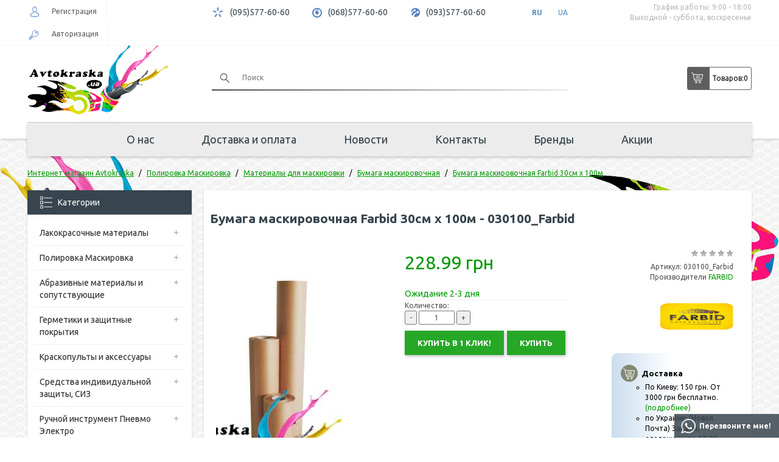

--- FILE ---
content_type: text/html; charset=utf-8
request_url: https://avtokraska.ua/bumaga-maskirovochnaya-farbid-30sm-h-100m
body_size: 17111
content:
<!DOCTYPE html>
<html dir="ltr" lang="ru">
<head>
<title>Купить Бумага маскировочная Farbid 30см х 100м в интернет магазине автомобильных красок Avtokraska.ua, Бумага маскировочная купить с доставкой по Украине и Киеву.</title>
<meta charset="UTF-8" />
<meta name="viewport" content="width=device-width, initial-scale=1">

<base href="https://avtokraska.ua/" />
<meta name="description" content="Купить ⭐ Бумага маскировочная Farbid 30см х 100м ⭐  в интернет магазине автомобильных красок ⚡  Avtokraska, а также купить ☝ акриловый лак в интернет магазине авто красок Avtokraska.ua✅" />
<meta name="keywords" content="бумага маскировочная farbid 30см х 100м,  бумага маскировочная, купить, ціна, відгуки." />

        
      
<link href="https://avtokraska.ua/bumaga-maskirovochnaya-farbid-30sm-h-100m" rel="canonical" />
<link href="https://avtokraska.ua/image/catalog/data/banners/favicon.png" rel="icon" />

<link rel="preload" href="catalog/view/theme/default/stylesheet/stylesheet.css" as="style">

<link href="catalog/view/theme/default/stylesheet/stylesheet.css" rel="stylesheet">

<script src="/catalog/view/javascript/jquery/jquery-2.1.1.min.js"></script>

 

<!-- Global site tag (gtag.js) - Google Analytics -->
<script async src="https://www.googletagmanager.com/gtag/js?id=UA-92643165-1"></script>
<script>
  window.dataLayer = window.dataLayer || [];
  function gtag(){dataLayer.push(arguments);}
  gtag('js', new Date());

  gtag('config', 'UA-92643165-1');  
</script>	
<div itemscope="" itemtype="https://schema.org/Brand" style="display:none;">
	<meta itemprop="name" content="Avtokraska.ua">
	<meta itemprop="alternateName" content="Avtokraska.ua">
	<meta itemprop="url" content="https://avtokraska.ua">
	<meta itemprop="logo" content="https://avtokraska.ua/image/catalog/banners/logo_szat.png">
</div>

<!-- SEO DG START -->
<script type="application/ld+json">
{
	"@context": "http://schema.org",
	"@type": "Organization",
	"url": "https://avtokraska.ua",
	"logo": "https://avtokraska.ua/image/catalog/data/banners/logo.png"
}
</script>
<script type="application/ld+json">
{
	"@context": "http://schema.org",
	"@type": "Organization",
	"url": "https://avtokraska.ua",
	"contactPoint": [{
		"@type": "ContactPoint",
		"telephone": "+38 095 577 60 60",
		"contactType": "customer service"
	},{
		"@type": "ContactPoint",
		"telephone": "+38 068 577 60 60",
		"contactType": "customer service"
	},{
		"@type": "ContactPoint",
		"telephone": "+38 093 577 60 60",
		"contactType": "customer service"
	}]
}
</script>
<script type="application/ld+json">
{
	"@context": "http://schema.org",
	"@type": "Organization",
	"address": {
		"@type": "PostalAddress",
		"addressLocality": "г. Киев",
		"streetAddress": "просп. Освободителей, 5"
	},
	"email": "info@avtokraska.ua",
	"name": "Автокраска"
}
</script>
<script type="application/ld+json">
{
	"@context": "http://schema.org",
	"@type": "Store",
	"name": "Интернет-магазин «Автокраска»",
	"image": "https://avtokraska.ua/image/catalog/data/banners/logo.png",
	"openingHoursSpecification": [
	{
		"@type": "OpeningHoursSpecification",
		"dayOfWeek": [
			"Понедельник",
			"Вторник",
			"Среда",
			"Четверг",
			"Пятница"
		],
		"opens": "09:00",
		"closes": "18:00"
	}],
	"telephone": "+38 095 577 60 60",
	"address": {
		"@type": "PostalAddress",
		"streetAddress": "просп. Освободителей, 5",
		"addressLocality": "Киев",
		"addressCountry": "Украина"
	}
}
</script>

<!-- SEO DG END -->

<link rel="alternate" hreflang="ru" href="https://avtokraska.ua/bumaga-maskirovochnaya-farbid-30sm-h-100m" />

<link rel="alternate" hreflang="uk" href="https://avtokraska.ua/ua/bumaga-maskirovochnaya-farbid-30sm-h-100m" />
</head>
<body>
	
	<header>
	  <div class="header-top">
	  	<div class="container">
	  		<div class="row">
		  		<div class="col-md-3 col-sm-2 header-user">	        	
		          			              <div class="header-user-block header-register"><a href="https://avtokraska.ua/register/"><span></span>Регистрация</a></div>
		              <div class="header-user-block header-login"><a href="https://avtokraska.ua/login/"><span></span>Авторизация</a></div>
		            	            
		        </div>
		        <div class="col-md-9 col-sm-10 header-info-f">
		        	<div class="header-info-body">
			            <div class="header-info-block header-kyivstar">
			              <span></span>		
			              <a href="tel:+380955776060">(095)577-60-60</a>		             
			            </div>
			            <div class="header-info-block header-mts">
			              <span></span>	
			              <a href="tel:+380685776060">(068)577-60-60</a>		              
			            </div>
			            <div class="header-info-block header-life">
			              <span></span>
			              <a href="tel:+380935776060">(093)577-60-60</a>		              
			            </div>		          
			            <div class="header-info-block header-languages">
			            
	<div id="form-language">
	
	
	<ul>
			 			<li>
			<button class="btn btn-link btn-block language-select active" onclick="window.location = 'https://avtokraska.ua/bumaga-maskirovochnaya-farbid-30sm-h-100m'" data-code="ru-ru">
			RU
			</button>
			</li>
			 			<li>
			<button class="btn btn-link btn-block language-select " onclick="window.location = 'https://avtokraska.ua/ua/bumaga-maskirovochnaya-farbid-30sm-h-100m'" data-code="uk-ua">
			UA
			</button>
			</li>
			 	</ul>

	</div>


			            <!--
			            
	<div id="form-language">
	
	
	<ul>
			 			<li>
			<button class="btn btn-link btn-block language-select active" onclick="window.location = 'https://avtokraska.ua/bumaga-maskirovochnaya-farbid-30sm-h-100m'" data-code="ru-ru">
			RU
			</button>
			</li>
			 			<li>
			<button class="btn btn-link btn-block language-select " onclick="window.location = 'https://avtokraska.ua/ua/bumaga-maskirovochnaya-farbid-30sm-h-100m'" data-code="uk-ua">
			UA
			</button>
			</li>
			 	</ul>

	</div>


			            -->			            
			            </div>
			            <div class="header-info header-work pull-right">
			              <p>График работы: 9:00 - 18:00</p>
			              <p>Выходной - суббота, воскресенье</p>
			            </div>
		            </div>	            
		        </div>
	  		</div>
	  	</div>
	  </div>		
	  <div class="container">
	    <div class="header-center">
	      <div class="row">
	      	<div class="col-md-3 col-sm-12 col-xs-12 header-logo">
	      		<div id="logo">
	  	          	  	            <a href="https://avtokraska.ua/"><img width="237" height="133" src="https://avtokraska.ua/image/catalog/banners/logo_szat.png" alt="Avtokraska.ua" class="img-responsive" /></a>
	  	          	  	        </div>
	  	        <div class="mob-right">
		  	        <div class="btn header-menu-btn" id="menu_btn">
		            	<span></span>
		            	<span></span>
		            	<span></span>
		            </div>
		            <a class="btn header-cart-btn" id="cart_btn" href="https://avtokraska.ua/checkout/"></a>
		            <div class="btn header-search-btn" id="srch_btn"></div>
		            <div class="btn header-info-btn" id="inf_btn"></div>	
					
			 				              <div class="header-user-block header-register"><a href="https://avtokraska.ua/register/"><span></span>Регистрация</a></div>
		              <div class="header-user-block header-login"><a href="https://avtokraska.ua/login/"><span></span>Авторизация</a></div>
		            	
					
	            </div>
	      	</div>
	      	<div class="col-sm-6 header-search">
	      	 	<div class="header-search-block"><div id="search">
  <input type="text" name="search" value="" placeholder="Поиск" />
  <button type="button" class="btn-search"></button>   
  <div class="search-line"></div> 
</div>
</div>	      		 	
	      	 	<div class="header-search-action text-center">
	      	 		<a href="https://avtokraska.ua/specials/">Акции</a>
	      	 		<a href="/brands">Бренды</a>
	      	 	</div>
	      	</div>
	      	<div class="col-sm-3 header-center__cart header-cart">
	      		<div id="cart" class="">
  <button type="button" data-toggle="dropdown" data-loading-text="Загрузка..." class="dropdown-toggle button"><div class="cart_icon_l"></div><div class="cart_text_l">Товаров: </div><span id="cart-total">0</span></button>
  <ul class="dropdown-menu pull-right">
        <li>
      <p class="text-center">Ваша корзина пуста!</p>
    </li>
      </ul>
</div>


	      	</div>
	      </div>
	    </div>
	    <div class="header-bottom">
	    	 <nav class="topmenu">
	          <ul>
	            <li>
	                	                  <a href="https://avtokraska.ua/internet-magazin-avtokraska">О нас</a>
	                	            </li>
	            <li>
	                	                  <a href="https://avtokraska.ua/dostavka-i-oplata">Доставка и оплата</a>
	                	            </li>
	            <li>
	                	                  <a href="https://avtokraska.ua/news/">Новости</a>
	                	            </li>
	            <li>
	                	                  <a href="https://avtokraska.ua/contact-us/">Контакты</a>
	                	            </li>
				<li>
	                  <a href="/brands">Бренды</a>
	            </li>
	            <li>
	                	                  <a href="https://avtokraska.ua/specials/">Акции</a>
	                	            </li>
	          </ul>
	       </nav>
	    </div>
	  </div> 
	  <div class="clearfix"></div> 
	</header>
	<div class="car_l"></div>
	<div class="car_r"></div>	


	<!-- 
	footers_block-->

<div id="product-product" class="container">

  <script type="application/ld+json">
  {
    "@context": "http://schema.org/",
    "@type": "Product",
    "name": "Бумага маскировочная Farbid 30см х 100м - 030100_Farbid",
    "image": [
      "https://avtokraska.ua/image/cache/catalog/data/product/Farbid/bumaga_farbid-220x395-watermark_image_pr.jpeg"
    ],
    "description": "<!--replace_description_product-->",
    "mpn": "030100_Farbid",
    "brand": {
      "@type": "Thing",
      "name": "FARBID"
    },
    "offers": {
      "@type": "Offer",
      "url": "<!--this_current_url-->",
      "priceCurrency": "UAH",
      "price": "228.99",
      "availability": "http://schema.org/InStock",
      "seller": {
        "@type": "Organization",
        "name": "Автокраска"
      }
    }
  }
  </script>

  <div class="breadcrumbs">  <!--seoshield_formulas--kartochka-tovara-->
    <ul class="breadcrumb" itemscope="" itemtype="http://schema.org/BreadcrumbList">
                                                          <li itemprop="itemListElement" itemscope="" itemtype="http://schema.org/ListItem">
            <a itemprop="item" href="https://avtokraska.ua/"><span itemprop="name">Интернет магазин Avtokraska</span></a>
            <meta itemprop="position" content="1"/>        
          </li>
         
                                        <li itemprop="itemListElement" itemscope="" itemtype="http://schema.org/ListItem">
            <a itemprop="item" href="https://avtokraska.ua/polirovka-maskirovka/"><span itemprop="name">Полировка Маскировка</span></a>
            <meta itemprop="position" content="2"/>        
          </li>
         
                                        <li itemprop="itemListElement" itemscope="" itemtype="http://schema.org/ListItem">
            <a itemprop="item" href="https://avtokraska.ua/polirovka-maskirovka/materialy-dlya-maskirovki/"><span itemprop="name">Материалы для маскировки</span></a>
            <meta itemprop="position" content="3"/>        
          </li>
         
                                        <li itemprop="itemListElement" itemscope="" itemtype="http://schema.org/ListItem">
            <a itemprop="item" href="https://avtokraska.ua/polirovka-maskirovka/materialy-dlya-maskirovki/bumaga-maskirovochnaya1/"><span itemprop="name">Бумага маскировочная</span></a>
            <meta itemprop="position" content="4"/>        
          </li>
         
                       
                  <li itemprop="itemListElement" itemscope="" itemtype="http://schema.org/ListItem">        
            <a style="pointer-events: none;" itemprop="item" href="https://avtokraska.ua/bumaga-maskirovochnaya-farbid-30sm-h-100m"><span itemprop="name">Бумага маскировочная Farbid 30см х 100м</span></a>
            <meta itemprop="position" content="5"/>
          </li>  
         
                  <!--ss_breadcrums_list:Интернет магазин Avtokraska >> Полировка Маскировка >> Материалы для маскировки >> Бумага маскировочная >> Бумага маскировочная Farbid 30см х 100м-->
    </ul>   
  </div>
  <div class="row">
      <aside id="column-left" class="col-sm-3 hidden-xs">
    <div class="category-block">
  <div class="left-block-header cat-all-list">
    <div class="cathead"><span></span>Категории</div>
    <div class="catparent"><div><span class="line-hor"></span><span class="line-vert"></span></div></div>
  </div>
  <ul class="catlevel1">
      
      <li>
                  <a href="https://avtokraska.ua/lakokrasochnye-materialy/">Лакокрасочные материалы</a> 
                
                  <div class="catparent catparent9" data-cat="9"><div><span class="line-hor"></span><span class="line-vert"></span></div></div>
          <ul class="catlevel2 categoryid9">
              
              <li>
                                  <a href="https://avtokraska.ua/lakokrasochnye-materialy/avtoemal/">Автоэмаль</a> 
                 
                                  <div class="catparent catparent9" data-cat="9"><div><span class="line-hor"></span><span class="line-vert"></span></div></div>
                  <ul class="catlevel3 categoryid9">
                      
                      <li>
                                                  <a href="https://avtokraska.ua/lakokrasochnye-materialy/avtoemal/bazovaya-avtoemal-metallik/">Базовая автоэмаль (Металлик)</a> 
                                              </li>
                      
                      <li>
                                                  <a href="https://avtokraska.ua/lakokrasochnye-materialy/avtoemal/akrilovaya-avtoemal/">Акриловая автоэмаль</a> 
                                              </li>
                      
                      <li>
                                                  <a href="https://avtokraska.ua/lakokrasochnye-materialy/avtoemal/alkidnaya-avtoemal/">Алкидная автоэмаль</a> 
                                              </li>
                      
                      <li>
                                                  <a href="https://avtokraska.ua/lakokrasochnye-materialy/avtoemal/binder/">Биндер</a> 
                                              </li>
                      
                      <li>
                                                  <a href="https://avtokraska.ua/lakokrasochnye-materialy/avtoemal/kraska-dlya-bampera/">Краска для бампера</a> 
                                              </li>
                      
                      <li>
                                                  <a href="https://avtokraska.ua/lakokrasochnye-materialy/avtoemal/kraska-dlya-diskov/">Краска для дисков</a> 
                                              </li>
                      
                      <li>
                                                  <a href="https://avtokraska.ua/lakokrasochnye-materialy/avtoemal/podbor-kraski/">Подбор краски</a> 
                                              </li>
                                      </ul>
                              </li>
              
              <li>
                                  <a href="https://avtokraska.ua/lakokrasochnye-materialy/aerozoli/">Аэрозоли</a> 
                 
                                  <div class="catparent catparent9" data-cat="9"><div><span class="line-hor"></span><span class="line-vert"></span></div></div>
                  <ul class="catlevel3 categoryid9">
                      
                      <li>
                                                  <a href="https://avtokraska.ua/lakokrasochnye-materialy/aerozoli/kraska-v-aerozole/">Краска в аэрозоле</a> 
                                              </li>
                      
                      <li>
                                                  <a href="https://avtokraska.ua/lakokrasochnye-materialy/aerozoli/antigravijnyj-v-aerozole/">Антигравийный в аэрозоле</a> 
                                              </li>
                      
                      <li>
                                                  <a href="https://avtokraska.ua/lakokrasochnye-materialy/aerozoli/aerozolnyj-lak/">Аэрозольный лак</a> 
                                              </li>
                      
                      <li>
                                                  <a href="https://avtokraska.ua/lakokrasochnye-materialy/aerozoli/grunt-v-aerozole/">Грунт в аэрозоле</a> 
                                              </li>
                      
                      <li>
                                                  <a href="https://avtokraska.ua/lakokrasochnye-materialy/aerozoli/dopolnitelnye-sredstva-v-aerozole/">Дополнительные средства в аэрозоле</a> 
                                              </li>
                                      </ul>
                              </li>
              
              <li>
                                  <a href="https://avtokraska.ua/lakokrasochnye-materialy/vspomogatelnye-materialy/">Вспомогательные материалы</a> 
                 
                                  <div class="catparent catparent9" data-cat="9"><div><span class="line-hor"></span><span class="line-vert"></span></div></div>
                  <ul class="catlevel3 categoryid9">
                      
                      <li>
                                                  <a href="https://avtokraska.ua/lakokrasochnye-materialy/vspomogatelnye-materialy/aktivatory/">Активаторы</a> 
                                              </li>
                      
                      <li>
                                                  <a href="https://avtokraska.ua/lakokrasochnye-materialy/vspomogatelnye-materialy/obezzhirivatel-antisilikon/">Обезжириватель, Антисиликон</a> 
                                              </li>
                      
                      <li>
                                                  <a href="https://avtokraska.ua/lakokrasochnye-materialy/vspomogatelnye-materialy/proyavochnye-pokrytiya/">Проявочные покрытия</a> 
                                              </li>
                                      </ul>
                              </li>
              
              <li>
                                  <a href="https://avtokraska.ua/lakokrasochnye-materialy/grunty/">Грунты</a> 
                 
                                  <div class="catparent catparent9" data-cat="9"><div><span class="line-hor"></span><span class="line-vert"></span></div></div>
                  <ul class="catlevel3 categoryid9">
                      
                      <li>
                                                  <a href="https://avtokraska.ua/lakokrasochnye-materialy/grunty/akrilovyj-grunt-2k/">Акриловый грунт 2К</a> 
                                              </li>
                      
                      <li>
                                                  <a href="https://avtokraska.ua/lakokrasochnye-materialy/grunty/antikorrozionnyj-grunt-1k/">Антикоррозионный грунт 1К</a> 
                                              </li>
                      
                      <li>
                                                  <a href="https://avtokraska.ua/lakokrasochnye-materialy/grunty/bystryj-grunt/">Быстрый грунт</a> 
                                              </li>
                      
                      <li>
                                                  <a href="https://avtokraska.ua/lakokrasochnye-materialy/grunty/grunt-mokro-po-mokromu/">Грунт мокро по мокрому</a> 
                                              </li>
                      
                      <li>
                                                  <a href="https://avtokraska.ua/lakokrasochnye-materialy/grunty/grunt-po-plastiku/">Грунт по пластику</a> 
                                              </li>
                      
                      <li>
                                                  <a href="https://avtokraska.ua/lakokrasochnye-materialy/grunty/kislotnyj-grunt/">Кислотный грунт</a> 
                                              </li>
                      
                      <li>
                                                  <a href="https://avtokraska.ua/lakokrasochnye-materialy/grunty/poliefirnyy-grunt/">Полиэфирный грунт</a> 
                                              </li>
                      
                      <li>
                                                  <a href="https://avtokraska.ua/lakokrasochnye-materialy/grunty/epoksidnyj-grunt/">Эпоксидный грунт</a> 
                                              </li>
                                      </ul>
                              </li>
              
              <li>
                                  <a href="https://avtokraska.ua/lakokrasochnye-materialy/laki/">Лаки</a> 
                 
                                  <div class="catparent catparent9" data-cat="9"><div><span class="line-hor"></span><span class="line-vert"></span></div></div>
                  <ul class="catlevel3 categoryid9">
                      
                      <li>
                                                  <a href="https://avtokraska.ua/lakokrasochnye-materialy/laki/akrilovyy-lak/">Акриловый лак</a> 
                                              </li>
                      
                      <li>
                                                  <a href="https://avtokraska.ua/lakokrasochnye-materialy/laki/matovyj-lak/">Матовый лак</a> 
                                              </li>
                      
                      <li>
                                                  <a href="https://avtokraska.ua/lakokrasochnye-materialy/laki/bystryj-lak/">Быстрый лак</a> 
                                              </li>
                                      </ul>
                              </li>
              
              <li>
                                  <a href="https://avtokraska.ua/lakokrasochnye-materialy/rastvoriteli-i-dobavki/">Растворители и добавки</a> 
                 
                                  <div class="catparent catparent9" data-cat="9"><div><span class="line-hor"></span><span class="line-vert"></span></div></div>
                  <ul class="catlevel3 categoryid9">
                      
                      <li>
                                                  <a href="https://avtokraska.ua/lakokrasochnye-materialy/rastvoriteli-i-dobavki/akrilovyj-rastvoritel/">Акриловый растворитель</a> 
                                              </li>
                      
                      <li>
                                                  <a href="https://avtokraska.ua/lakokrasochnye-materialy/rastvoriteli-i-dobavki/alkidnyj-rastvoritel/">Алкидный растворитель</a> 
                                              </li>
                      
                      <li>
                                                  <a href="https://avtokraska.ua/lakokrasochnye-materialy/rastvoriteli-i-dobavki/dobavki-v-krasku/">Добавки в краску</a> 
                                              </li>
                      
                      <li>
                                                  <a href="https://avtokraska.ua/lakokrasochnye-materialy/rastvoriteli-i-dobavki/zhidkost-dlya-pokrasochnoj-kamer-antidast/">Жидкость для покрасочной камер, Антидаст</a> 
                                              </li>
                      
                      <li>
                                                  <a href="https://avtokraska.ua/lakokrasochnye-materialy/rastvoriteli-i-dobavki/rastvoritel-646647650/">Растворитель 646</a> 
                                              </li>
                      
                      <li>
                                                  <a href="https://avtokraska.ua/lakokrasochnye-materialy/rastvoriteli-i-dobavki/rastvoritel-647/">Растворитель 647</a> 
                                              </li>
                      
                      <li>
                                                  <a href="https://avtokraska.ua/lakokrasochnye-materialy/rastvoriteli-i-dobavki/rastvoritel-650/">Растворитель 650</a> 
                                              </li>
                      
                      <li>
                                                  <a href="https://avtokraska.ua/lakokrasochnye-materialy/rastvoriteli-i-dobavki/rastvoritel-dlya-metalikov/">Растворитель для металиков</a> 
                                              </li>
                      
                      <li>
                                                  <a href="https://avtokraska.ua/lakokrasochnye-materialy/rastvoriteli-i-dobavki/rastvoritel-dlya-perehodov/">Растворитель для переходов</a> 
                                              </li>
                      
                      <li>
                                                  <a href="https://avtokraska.ua/lakokrasochnye-materialy/rastvoriteli-i-dobavki/universalnyj-rastvoritel/">Универсальный растворитель</a> 
                                              </li>
                      
                      <li>
                                                  <a href="https://avtokraska.ua/lakokrasochnye-materialy/rastvoriteli-i-dobavki/epoksidnyj-rastvoritel/">Эпоксидный растворитель</a> 
                                              </li>
                      
                      <li>
                                                  <a href="https://avtokraska.ua/lakokrasochnye-materialy/rastvoriteli-i-dobavki/rastvoritel-dlya-zhidkoy-shpatlevki/">Растворитель для жидкой шпатлевки</a> 
                                              </li>
                                      </ul>
                              </li>
              
              <li>
                                  <a href="https://avtokraska.ua/lakokrasochnye-materialy/shpatlevki/">Шпатлевки</a> 
                 
                                  <div class="catparent catparent9" data-cat="9"><div><span class="line-hor"></span><span class="line-vert"></span></div></div>
                  <ul class="catlevel3 categoryid9">
                      
                      <li>
                                                  <a href="https://avtokraska.ua/lakokrasochnye-materialy/shpatlevki/universalnaya-shpatlevka/">Универсальная шпатлевка</a> 
                                              </li>
                      
                      <li>
                                                  <a href="https://avtokraska.ua/lakokrasochnye-materialy/shpatlevki/shpatlevka-so-steklovoloknom/">Шпатлевка со стекловолокном</a> 
                                              </li>
                      
                      <li>
                                                  <a href="https://avtokraska.ua/lakokrasochnye-materialy/shpatlevki/shpatlevka-s-pudroj-alyuminiya/">Шпатлевка с пудрой алюминия</a> 
                                              </li>
                      
                      <li>
                                                  <a href="https://avtokraska.ua/lakokrasochnye-materialy/shpatlevki/oblegchennaya-shpatlevka/">Облегченная шпатлевка</a> 
                                              </li>
                      
                      <li>
                                                  <a href="https://avtokraska.ua/lakokrasochnye-materialy/shpatlevki/finishnaya-shpatlevka/">Финишная шпатлевка</a> 
                                              </li>
                      
                      <li>
                                                  <a href="https://avtokraska.ua/lakokrasochnye-materialy/shpatlevki/shpatlevka-po-plastiku/">Шпатлевка по пластику</a> 
                                              </li>
                      
                      <li>
                                                  <a href="https://avtokraska.ua/lakokrasochnye-materialy/shpatlevki/shpatlevka-s-voloknami-karbona/">Шпатлевка с волокнами карбона</a> 
                                              </li>
                      
                      <li>
                                                  <a href="https://avtokraska.ua/lakokrasochnye-materialy/shpatlevki/zhidkaya-shpatlevka/">Жидкая шпатлевка</a> 
                                              </li>
                      
                      <li>
                                                  <a href="https://avtokraska.ua/lakokrasochnye-materialy/shpatlevki/nitroshpatlevka-1k/">Нитрошпатлевка 1К</a> 
                                              </li>
                                      </ul>
                              </li>
                      </ul>
              </li>
      
      <li>
                  <a href="https://avtokraska.ua/polirovka-maskirovka/">Полировка Маскировка</a> 
                
                  <div class="catparent catparent391" data-cat="391"><div><span class="line-hor"></span><span class="line-vert"></span></div></div>
          <ul class="catlevel2 categoryid391">
              
              <li>
                                  <a href="https://avtokraska.ua/polirovka-maskirovka/materialy-dlya-maskirovki/">Материалы для маскировки</a> 
                 
                                  <div class="catparent catparent391" data-cat="391"><div><span class="line-hor"></span><span class="line-vert"></span></div></div>
                  <ul class="catlevel3 categoryid391">
                      
                      <li>
                                                  <a href="https://avtokraska.ua/polirovka-maskirovka/materialy-dlya-maskirovki/skotch-malyarnyj/">Скотч малярный</a> 
                                              </li>
                      
                      <li>
                                                  <a href="https://avtokraska.ua/polirovka-maskirovka/materialy-dlya-maskirovki/bumaga-maskirovochnaya1/">Бумага маскировочная</a> 
                                              </li>
                      
                      <li>
                                                  <a href="https://avtokraska.ua/polirovka-maskirovka/materialy-dlya-maskirovki/plenka-maskirovochnaya/">Пленка маскировочная</a> 
                                              </li>
                      
                      <li>
                                                  <a href="https://avtokraska.ua/polirovka-maskirovka/materialy-dlya-maskirovki/porolonovye-valiki-dlya-proemov/">Поролоновые валики для проемов</a> 
                                              </li>
                      
                      <li>
                                                  <a href="https://avtokraska.ua/polirovka-maskirovka/materialy-dlya-maskirovki/skotch-dvuhstoronnij/">Скотч двухсторонний</a> 
                                              </li>
                      
                      <li>
                                                  <a href="https://avtokraska.ua/polirovka-maskirovka/materialy-dlya-maskirovki/skotch-zashitnyj/">Скотч защитный</a> 
                                              </li>
                      
                      <li>
                                                  <a href="https://avtokraska.ua/polirovka-maskirovka/materialy-dlya-maskirovki/skotch-izolyacionnyj/">Скотч изоляционный</a> 
                                              </li>
                      
                      <li>
                                                  <a href="https://avtokraska.ua/polirovka-maskirovka/materialy-dlya-maskirovki/skotch-konturnyj/">Скотч контурный</a> 
                                              </li>
                      
                      <li>
                                                  <a href="https://avtokraska.ua/polirovka-maskirovka/materialy-dlya-maskirovki/skotch-otvorotnyj/">Скотч отворотный</a> 
                                              </li>
                                      </ul>
                              </li>
              
              <li>
                                  <a href="https://avtokraska.ua/polirovka-maskirovka/materialy-dlya-polirovki/">Материалы для полировки</a> 
                 
                                  <div class="catparent catparent391" data-cat="391"><div><span class="line-hor"></span><span class="line-vert"></span></div></div>
                  <ul class="catlevel3 categoryid391">
                      
                      <li>
                                                  <a href="https://avtokraska.ua/polirovka-maskirovka/materialy-dlya-polirovki/polirovalnye-krugi/">Полировальные круги</a> 
                                              </li>
                      
                      <li>
                                                  <a href="https://avtokraska.ua/polirovka-maskirovka/materialy-dlya-polirovki/polirovalnye-pasty/">Полировальные пасты</a> 
                                              </li>
                      
                      <li>
                                                  <a href="https://avtokraska.ua/polirovka-maskirovka/materialy-dlya-polirovki/polirovalnye-salfetki/">Полировальные салфетки</a> 
                                              </li>
                                      </ul>
                              </li>
                      </ul>
              </li>
      
      <li>
                  <a href="https://avtokraska.ua/abrazivnye-materialy-i-soputstvuyushie/">Абразивные материалы и сопутствующие</a> 
                
                  <div class="catparent catparent403" data-cat="403"><div><span class="line-hor"></span><span class="line-vert"></span></div></div>
          <ul class="catlevel2 categoryid403">
              
              <li>
                                  <a href="https://avtokraska.ua/abrazivnye-materialy-i-soputstvuyushie/abrazivnye-materialy/">Абразивные материалы</a> 
                 
                                  <div class="catparent catparent403" data-cat="403"><div><span class="line-hor"></span><span class="line-vert"></span></div></div>
                  <ul class="catlevel3 categoryid403">
                      
                      <li>
                                                  <a href="https://avtokraska.ua/abrazivnye-materialy-i-soputstvuyushie/abrazivnye-materialy/krug-otreznoi/">Круг отрезной</a> 
                                              </li>
                      
                      <li>
                                                  <a href="https://avtokraska.ua/abrazivnye-materialy-i-soputstvuyushie/abrazivnye-materialy/matiruyushchaya-pasta/">Матирующая паста</a> 
                                              </li>
                      
                      <li>
                                                  <a href="https://avtokraska.ua/abrazivnye-materialy-i-soputstvuyushie/abrazivnye-materialy/nazhdachnye-gubki/">Наждачные губки</a> 
                                              </li>
                      
                      <li>
                                                  <a href="https://avtokraska.ua/abrazivnye-materialy-i-soputstvuyushie/abrazivnye-materialy/nazhdachnye-krugi/">Наждачные круги</a> 
                                              </li>
                      
                      <li>
                                                  <a href="https://avtokraska.ua/abrazivnye-materialy-i-soputstvuyushie/abrazivnye-materialy/nazhdachnye-listy/">Наждачные листы</a> 
                                              </li>
                      
                      <li>
                                                  <a href="https://avtokraska.ua/abrazivnye-materialy-i-soputstvuyushie/abrazivnye-materialy/nazhdachnye-polosy/">Наждачные полосы</a> 
                                              </li>
                      
                      <li>
                                                  <a href="https://avtokraska.ua/abrazivnye-materialy-i-soputstvuyushie/abrazivnye-materialy/nazhdachnye-rulony/">Наждачные рулоны</a> 
                                              </li>
                      
                      <li>
                                                  <a href="https://avtokraska.ua/abrazivnye-materialy-i-soputstvuyushie/abrazivnye-materialy/nazhdachnye-rulony-na-porolone/">Наждачные рулоны на поролоне</a> 
                                              </li>
                      
                      <li>
                                                  <a href="https://avtokraska.ua/abrazivnye-materialy-i-soputstvuyushie/abrazivnye-materialy/skotch-brayt/">Скотч брайт</a> 
                                              </li>
                      
                      <li>
                                                  <a href="https://avtokraska.ua/abrazivnye-materialy-i-soputstvuyushie/abrazivnye-materialy/zachistnye-i-otreznye-krugi/">Зачистные и отрезные круги</a> 
                                              </li>
                                      </ul>
                              </li>
              
              <li>
                                  <a href="https://avtokraska.ua/abrazivnye-materialy-i-soputstvuyushie/soputstvuyushie-materialy/">Сопутствующие материалы</a> 
                 
                                  <div class="catparent catparent403" data-cat="403"><div><span class="line-hor"></span><span class="line-vert"></span></div></div>
                  <ul class="catlevel3 categoryid403">
                      
                      <li>
                                                  <a href="https://avtokraska.ua/abrazivnye-materialy-i-soputstvuyushie/soputstvuyushie-materialy/salfetki-antistaticheskie/">Салфетки антистатические</a> 
                                              </li>
                      
                      <li>
                                                  <a href="https://avtokraska.ua/abrazivnye-materialy-i-soputstvuyushie/soputstvuyushie-materialy/materialy-dlya-remonta-plastika/">Материалы для ремонта пластика</a> 
                                              </li>
                      
                      <li>
                                                  <a href="https://avtokraska.ua/abrazivnye-materialy-i-soputstvuyushie/soputstvuyushie-materialy/provoloka-dlya-svarki/">Проволока для сварки</a> 
                                              </li>
                      
                      <li>
                                                  <a href="https://avtokraska.ua/abrazivnye-materialy-i-soputstvuyushie/soputstvuyushie-materialy/protirochnye-salfetki/">Протирочные салфетки</a> 
                                              </li>
                      
                      <li>
                                                  <a href="https://avtokraska.ua/abrazivnye-materialy-i-soputstvuyushie/soputstvuyushie-materialy/salfetki-dlya-obezzhirivaniya/">Салфетки для обезжиривания</a> 
                                              </li>
                      
                      <li>
                                                  <a href="https://avtokraska.ua/abrazivnye-materialy-i-soputstvuyushie/soputstvuyushie-materialy/soputstvuyushie-materialy-malyara/">Сопутствующие материалы маляра</a> 
                                              </li>
                      
                      <li>
                                                  <a href="https://avtokraska.ua/abrazivnye-materialy-i-soputstvuyushie/soputstvuyushie-materialy/sredstva-po-uhodu-za-avtomobilem/">Средства по уходу за автомобилем</a> 
                                              </li>
                      
                      <li>
                                                  <a href="https://avtokraska.ua/abrazivnye-materialy-i-soputstvuyushie/soputstvuyushie-materialy/tara-dlya-kraski/">Тара для краски</a> 
                                              </li>
                      
                      <li>
                                                  <a href="https://avtokraska.ua/abrazivnye-materialy-i-soputstvuyushie/soputstvuyushie-materialy/test-karty/">Тест-карты</a> 
                                              </li>
                                      </ul>
                              </li>
                      </ul>
              </li>
      
      <li>
                  <a href="https://avtokraska.ua/germetiki-i-zashitnye-pokrytiya/">Герметики и защитные покрытия</a> 
                
                  <div class="catparent catparent46" data-cat="46"><div><span class="line-hor"></span><span class="line-vert"></span></div></div>
          <ul class="catlevel2 categoryid46">
              
              <li>
                                  <a href="https://avtokraska.ua/germetiki-i-zashitnye-pokrytiya/antikor-antigravij/">Антикор, Антигравий</a> 
                 
                              </li>
              
              <li>
                                  <a href="https://avtokraska.ua/germetiki-i-zashitnye-pokrytiya/germetik-dlya-shvov/">Герметик для швов</a> 
                 
                              </li>
              
              <li>
                                  <a href="https://avtokraska.ua/germetiki-i-zashitnye-pokrytiya/klej-dlya-lobovogo-stekla/">Клей для лобового стекла</a> 
                 
                              </li>
              
              <li>
                                  <a href="https://avtokraska.ua/germetiki-i-zashitnye-pokrytiya/kleya-i-aksessuary/">Клея и аксессуары</a> 
                 
                              </li>
              
              <li>
                                  <a href="https://avtokraska.ua/germetiki-i-zashitnye-pokrytiya/shumoizolyaciya/">Шумоизоляция</a> 
                 
                              </li>
                      </ul>
              </li>
      
      <li>
                  <a href="https://avtokraska.ua/kraskopulty-i-aksessuary/">Краскопульты и аксессуары</a> 
                
                  <div class="catparent catparent402" data-cat="402"><div><span class="line-hor"></span><span class="line-vert"></span></div></div>
          <ul class="catlevel2 categoryid402">
              
              <li>
                                  <a href="https://avtokraska.ua/kraskopulty-i-aksessuary/aksessuary/">Аксессуары</a> 
                 
                                  <div class="catparent catparent402" data-cat="402"><div><span class="line-hor"></span><span class="line-vert"></span></div></div>
                  <ul class="catlevel3 categoryid402">
                      
                      <li>
                                                  <a href="https://avtokraska.ua/kraskopulty-i-aksessuary/aksessuary/aksessuary-k-kraskopultam/">Аксессуары к краскопультам</a> 
                                              </li>
                      
                      <li>
                                                  <a href="https://avtokraska.ua/kraskopulty-i-aksessuary/aksessuary/podgotovka-vozduha/">Подготовка воздуха</a> 
                                              </li>
                      
                      <li>
                                                  <a href="https://avtokraska.ua/kraskopulty-i-aksessuary/aksessuary/soedeniteli-shlangov/">Соеденители шлангов</a> 
                                              </li>
                      
                      <li>
                                                  <a href="https://avtokraska.ua/kraskopulty-i-aksessuary/aksessuary/shlangi/">Шланги</a> 
                                              </li>
                                      </ul>
                              </li>
              
              <li>
                                  <a href="https://avtokraska.ua/kraskopulty-i-aksessuary/aerografy/">Аэрографы</a> 
                 
                              </li>
              
              <li>
                                  <a href="https://avtokraska.ua/kraskopulty-i-aksessuary/kraskopulty/">Краскопульты</a> 
                 
                              </li>
                      </ul>
              </li>
      
      <li>
                  <a href="https://avtokraska.ua/sredstva-individualnoj-zashity-siz/">Средства индивидуальной защиты, СИЗ</a> 
                
                  <div class="catparent catparent10" data-cat="10"><div><span class="line-hor"></span><span class="line-vert"></span></div></div>
          <ul class="catlevel2 categoryid10">
              
              <li>
                                  <a href="https://avtokraska.ua/sredstva-individualnoj-zashity-siz/antiseptik-dlya-ruk/">Антисептик для рук</a> 
                 
                              </li>
              
              <li>
                                  <a href="https://avtokraska.ua/sredstva-individualnoj-zashity-siz/zashchitnye-maski/">Защитные маски</a> 
                 
                              </li>
              
              <li>
                                  <a href="https://avtokraska.ua/sredstva-individualnoj-zashity-siz/odezhda-dlya-malyarov/">Одежда для маляров</a> 
                 
                              </li>
              
              <li>
                                  <a href="https://avtokraska.ua/sredstva-individualnoj-zashity-siz/ochki-zashchitnye/">Очки защитные</a> 
                 
                              </li>
              
              <li>
                                  <a href="https://avtokraska.ua/sredstva-individualnoj-zashity-siz/respiratory/">Респираторы</a> 
                 
                              </li>
              
              <li>
                                  <a href="https://avtokraska.ua/sredstva-individualnoj-zashity-siz/filtry/">Фильтры</a> 
                 
                              </li>
              
              <li>
                                  <a href="https://avtokraska.ua/sredstva-individualnoj-zashity-siz/filtry-dlya-pokrasochnyh-kamer/">Фильтры для покрасочных камер</a> 
                 
                              </li>
              
              <li>
                                  <a href="https://avtokraska.ua/sredstva-individualnoj-zashity-siz/chistyashie-sredstva/">Чистящие средства</a> 
                 
                              </li>
                      </ul>
              </li>
      
      <li>
                  <a href="https://avtokraska.ua/ruchnoj-instrument-pnevmo-elektro/">Ручной инструмент Пневмо Электро</a> 
                
                  <div class="catparent catparent394" data-cat="394"><div><span class="line-hor"></span><span class="line-vert"></span></div></div>
          <ul class="catlevel2 categoryid394">
              
              <li>
                                  <a href="https://avtokraska.ua/ruchnoj-instrument-pnevmo-elektro/opravki-i-podlozhki/">Оправки и подложки</a> 
                 
                              </li>
              
              <li>
                                  <a href="https://avtokraska.ua/ruchnoj-instrument-pnevmo-elektro/pnevmaticheskie-shlifovalnye-mashinki/">Пневматические шлифовальные машинки</a> 
                 
                              </li>
              
              <li>
                                  <a href="https://avtokraska.ua/ruchnoj-instrument-pnevmo-elektro/ruchnoj-instrument/">Ручной инструмент</a> 
                 
                                  <div class="catparent catparent394" data-cat="394"><div><span class="line-hor"></span><span class="line-vert"></span></div></div>
                  <ul class="catlevel3 categoryid394">
                      
                      <li>
                                                  <a href="https://avtokraska.ua/ruchnoj-instrument-pnevmo-elektro/ruchnoj-instrument/kisti/">Кисти</a> 
                                              </li>
                      
                      <li>
                                                  <a href="https://avtokraska.ua/ruchnoj-instrument-pnevmo-elektro/ruchnoj-instrument/rubanki/">Рубанки</a> 
                                              </li>
                      
                      <li>
                                                  <a href="https://avtokraska.ua/ruchnoj-instrument-pnevmo-elektro/ruchnoj-instrument/shlifki/">Шлифки</a> 
                                              </li>
                      
                      <li>
                                                  <a href="https://avtokraska.ua/ruchnoj-instrument-pnevmo-elektro/ruchnoj-instrument/shpateli/">Шпатели</a> 
                                              </li>
                                      </ul>
                              </li>
              
              <li>
                                  <a href="https://avtokraska.ua/ruchnoj-instrument-pnevmo-elektro/elektro-instrument/">Электро инструмент</a> 
                 
                                  <div class="catparent catparent394" data-cat="394"><div><span class="line-hor"></span><span class="line-vert"></span></div></div>
                  <ul class="catlevel3 categoryid394">
                      
                      <li>
                                                  <a href="https://avtokraska.ua/ruchnoj-instrument-pnevmo-elektro/elektro-instrument/polirovochnye-mashiny/">Полировочные машины</a> 
                                              </li>
                      
                      <li>
                                                  <a href="https://avtokraska.ua/ruchnoj-instrument-pnevmo-elektro/elektro-instrument/pylesosy/">Пылесосы</a> 
                                              </li>
                      
                      <li>
                                                  <a href="https://avtokraska.ua/ruchnoj-instrument-pnevmo-elektro/elektro-instrument/shlifovalnye-mashiny/">Шлифовальные машины</a> 
                                              </li>
                                      </ul>
                              </li>
              
              <li>
                                  <a href="https://avtokraska.ua/ruchnoj-instrument-pnevmo-elektro/aksessuary-k-instrumentam/">Аксессуары к инструментам</a> 
                 
                              </li>
                      </ul>
              </li>
      
      <li>
                  <a href="https://avtokraska.ua/masla-i-avtohimiya/">Масла и автохимия</a> 
                
                  <div class="catparent catparent439" data-cat="439"><div><span class="line-hor"></span><span class="line-vert"></span></div></div>
          <ul class="catlevel2 categoryid439">
              
              <li>
                                  <a href="https://avtokraska.ua/masla-i-avtohimiya/smazki/">Смазки</a> 
                 
                              </li>
              
              <li>
                                  <a href="https://avtokraska.ua/masla-i-avtohimiya/omyvateli-stekla/">Омыватели стекла</a> 
                 
                              </li>
                      </ul>
              </li>
      
      <li>
                  <a href="https://avtokraska.ua/oborudovanie-dlya-masterskoj/">Оборудование для мастерской</a> 
                
              </li>
      
      <li>
                  <a href="https://avtokraska.ua/sistemy-podbora/">Системы подбора</a> 
                
                  <div class="catparent catparent381" data-cat="381"><div><span class="line-hor"></span><span class="line-vert"></span></div></div>
          <ul class="catlevel2 categoryid381">
              
              <li>
                                  <a href="https://avtokraska.ua/sistemy-podbora/pigmenty-cromax-dupont/">Пигменты Cromax (DuPont)</a> 
                 
                              </li>
                      </ul>
              </li>
      </ul>
</div>


    <!-- links_block -->
</aside>


                          <div id="content" class="col-sm-6 col-xs-12" itemscope="" itemtype="http://schema.org/Product">
        
        <div class="content-back content-back-nobord product-content-back">
          <div class="row">
            <div class="col-xs-12"><h1 class="product-title" itemprop="name">Бумага маскировочная Farbid 30см х 100м - 030100_Farbid</h1></div>
            <div class="col-sm-4 col-xs-12 product-img-block">
                              <div class="product-img-bbody">
                   
                  <meta content="https://avtokraska.ua/image/cache/catalog/data/product/Farbid/bumaga_farbid-228x228-watermark_image.jpeg" itemprop="image">
                  <script>
                    $(document).ready(function(){
                      $('#image-zoom').zoom();                    
                    });
                  </script>               
                  <div class="product-image-body" id="image-zoom">
                    <img src="https://avtokraska.ua/image/cache/catalog/data/product/Farbid/bumaga_farbid-220x395-watermark_image_pr.jpeg" alt="Бумага маскировочная Farbid 30см х 100м" title="Купить Бумага маскировочная Farbid 30см х 100м" itemprop="image"/>
                  </div>
                  <noindex>
                    <div class="img-zoom-line"><a rel="colorbox" class="popup-link" href="https://avtokraska.ua/image/cache/catalog/data/product/Farbid/bumaga_farbid-220x395-watermark_image_pr.jpeg">zoom<span></span></a></div>
                  </noindex>
                                  </div>
                            <div class="share_init"></div>
              <script src="/catalog/view/javascript/share/share.js"></script>
            </div>
            <div class="col-sm-8 col-xs-12 product-info-block">              
              <div class="product-info-main">
                <div class="product-info-mainl pull-left">                    
                                        <div class="price" itemprop="offers" itemscope itemtype="http://schema.org/Offer">
                      <div style="display:none;">
                        <span itemprop="priceCurrency" content="UAH">UAH</span>
                        <span itemprop="price" content="228.99">228.99</span> 
                        <link itemprop="availability" href="http://schema.org/InStock" />Ожидание 2-3 дня
                      </div>
                                              <!--ss_price:228.99 грн-->
                         <span>228.99 грн</span>
                                          </div>
                                    <div class="stock">
                    Ожидание 2-3 дня
                                      </div>  
                  <div id="product">                     <div class="product-page-controls">
                      <div class="product-page-quantity">
                        <div class="product-page-quantityh">Количество:</div>
                        <div class="product-page-quantityb">
                          <button class="quantity_change quentity_minus" data-operator="-" data-minimum="1">-</button>
                          <input type="text" name="quantity" value="1" size="2" id="input-quantity" style="text-align:center" />
                          <button class="quantity_change quentity_plus" data-operator="+" data-minimum="1">+</button>
                          <input type="hidden" name="product_id" value="5457" />
                          <!--ss_product_id:5457-->
                        </div>
                      </div>
                      <div class="product-page-buttons">
                                                  <button class="btn btn-info" id="button-oneclick" type="button" title="Купить в 1 клик!" onclick="oneclick('5457', '1', false, 'Бумага маскировочная Farbid 30см х 100м - 030100_Farbid', '228.99');">Купить в 1 клик!</button>
                          <button type="button" title="Купить" id="button-cart" data-loading-text="Загрузка..." class="btn btn-info">Купить</button>
                           <br>
                                                 
                      </div>
                    </div>
                                      </div>
                </div>
                <div class="product-info-mainr pull-right"> 
                  <div class="rating rating0"></div> 
                  
                                                 
                  <p >Артикул: <span itemprop="sku">030100_Farbid</span></p>
                  <!--ss_product_code:030100_Farbid-->
                                    <p>Производители <a href="https://avtokraska.ua/farbid">FARBID</a></p>
                  <!--ss_product_manufacturer:FARBID-->
                  <br>
                                      
                                      <a href="https://avtokraska.ua/farbid"><img src="https://avtokraska.ua/image/cache/catalog/data/manufacturer/logo_farbid-120x80.png" alt="FARBID"/></a>
                    <br>
                                    

                                      <div class="product_info">
		<div class="block-content">
					<div class="product-page-rinfo ss"><div class="product-page-rinfo1"><div class="product-page-rinfoh"><span></span>Доставка</div><ul><li>По Киеву: 150 грн. От 3000 грн бесплатно. <a href="/dostavka-i-oplata">(подробнее)</a></li><li>по Украине: (Новая Почта) Заказы, сделанные до 12-00 отправляются в тот же день</li></ul></div><div class="product-page-rinfo2"><div class="product-page-rinfoh"><span></span>Оплата</div><ul><li>безналичная по счету</li><li>наличными при получении товара</li><li>онлайн оплата&nbsp;<img src="https://avtokraska.ua/image/catalog/data/payment_icons/visa.png" style="width: 30.1562px; height: 27.8365px;"></li></ul></div><div class="product-page-rinfo3"><div class="product-page-rinfoh"><span></span>Гарантия</div><ul><li>обмен/возврат товаров в течении 14 дней</li></ul></div></div>
				</div>
</div>


                                    <button class="btn btn-primary" id="button-wishlist" type="button" title="В закладки" onclick="wishlist.add('5457');">В закладки</button>   
                  <br>            
                  <button class="btn btn-primary" id="button-compare" type="button" title="В сравнение" onclick="compare.add('5457');">В сравнение</button>
                </div>
                <div class="clearfix"></div>
              </div>
            </div>
            <div class="col-xs-12 product-infos">
              <ul class="nav nav-tabs">
                                  <li class="active"><a href="#tab-description" data-toggle="tab">Описание</a></li>
                                                  <li ><a href="#tab-attribute" data-toggle="tab">Характеристики</a></li>
                                                  <li ><a href="#tab-review" data-toggle="tab">Отзывов (0)</a></li>
                              </ul>
              <div class="tab-content">
                                  <div class="tab-pane active" id="tab-description">
                  <div class="product-descr-block">                
                    <div style="padding:0 10px;" itemprop="description">
                      <!--ss_desc_start-->
                      <p class="MsoNormal"><b><span style="font-size:16.0pt;line-height:107%;
font-family:&quot;Arial&quot;,sans-serif;mso-fareast-font-family:&quot;Times New Roman&quot;;
color:#009900;mso-fareast-language:RU">Защитная маскировочная бумага Farbid 30см х 100м<o:p></o:p></span></b></p>

<p class="MsoNormal"><span style="font-size:14.0pt;line-height:107%;font-family:
&quot;Arial&quot;,sans-serif;mso-fareast-font-family:&quot;Times New Roman&quot;;mso-fareast-language:
RU"><span style="font-size: 14px;">Представляет собой универсальную, высококачественную малярную бумагу,
которая чаще всего применяется для проведения быстрых и эффективных работ по
маскированию различных деталей кузовов автотранспортных средств таких, как
легковые автомобили, грузовые машины, автобусы и т.д, во время проведения
лакокрасочных работ, а также для защиты соседних элементов кузовов, которые не
принимают непосредственное участие в покраске. Важным преимуществом данной
бумаги является то, что она очень прочная на разрывы, что сильно повышает ее
устойчивость к механическим повреждениям во время проведения работ, а также
существенно продолжает строк использования этого товара. Важно также то, что
данный маскирующий материал очень легкий в использовании, нанесении, а также
обеспечивает надежное прилипание к поверхности. Характерной особенностью этой
малярной бумаги по сравнению с остальными конкурентами на рынке является то,
что она не оставляет следов при снятии с поверхности после проведения
необходимых работ.&nbsp;</span><o:p></o:p></span></p>
                      <!--ss_desc_end-->                      
                      <!--dg_generate_text_filt_placeholder-->
                    </div>              
                  </div>
                </div>
                                                  <div class="tab-pane " id="tab-attribute">
                    <div class="product-attr-block">
                      <div style="padding:0 10px;">
                        <table class="table table-bordered">
                          <thead>
                            <tr>
                              <td  style="background-color:#f7f7f7;font-weight:bold;" colspan="2"><strong>Бумага маскировочная Farbid 30см х 100м - 030100_Farbid</strong></td>
                            </tr>
                          </thead>
                                            
                          <tbody>
                                                    <tr>
                            <td style="font-weight: bold;">Длина</td>
                            <td>100 м</td>
                            <!--ss_product_info|Длина|100 м-->
                          </tr>
                                                    <tr>
                            <td style="font-weight: bold;">Ширина</td>
                            <td>30 см</td>
                            <!--ss_product_info|Ширина|30 см-->
                          </tr>
                                                      </tbody>
                                                  </table>
                      </div>
                    </div>
                  </div>
                                  
                  <div class="tab-pane " id="tab-review"> 
                    <div class="product-review-block">                         
                      <form class="form-horizontal" id="form-review">
                        <div id="review"></div>
                        <div class="review-head">Написать отзыв</div>
                                                <div class="form-group required">
                          <div class="col-sm-12">
                            <label class="control-label" for="input-name">Ваше имя:</label>
                            <input type="text" name="name" value="" id="input-name" class="form-control" />
                          </div>
                        </div>
                        <div class="form-group required">
                          <div class="col-sm-12">
                            <label class="control-label" for="input-review">Ваш отзыв:</label>
                            <textarea name="text" rows="5" id="input-review" class="form-control"></textarea>
                            <div class="help-block"><span style="color: #FF0000;">Примечание:</span> HTML разметка не поддерживается! Используйте обычный текст.</div>
                          </div>
                        </div>
                        <div class="form-group required">
                          <div class="col-sm-12">
                            <label class="control-label">Оценка:</label>
                            &nbsp;&nbsp;&nbsp; Плохо&nbsp;
                            <input type="radio" name="rating" value="1" />
                            &nbsp;
                            <input type="radio" name="rating" value="2" />
                            &nbsp;
                            <input type="radio" name="rating" value="3" />
                            &nbsp;
                            <input type="radio" name="rating" value="4" />
                            &nbsp;
                            <input type="radio" name="rating" value="5" />
                            &nbsp;Хорошо</div>
                        </div>
                        
                        <div class="buttons clearfix">
                          <div class="pull-right">
                            <button type="button" id="button-review" data-loading-text="Загрузка..." class="btn">Отправить</button>
                          </div>
                        </div>
                                              </form>
                    </div>
                  </div>  
                 
              </div>
            </div> 
          </div>
        </div>
                          <div class="product-bottom-block product-related-block">
            <div class="block-header">Рекомендуемые товары</div> 
              <div class="block-content">                       
                                   
                  <div class="main-product-item">
                    <a href="https://avtokraska.ua/zashchitnaya-bumaga-app-070411-30sm-h-100m">             
                      <div class="main-product-image"><img src="https://avtokraska.ua/image/cache/catalog/data/product/070410-150x150-watermark_image.jpg" alt="Защитная бумага App 070411 30см х 100м"/></div>
                       
                      <div class="main-product-name">Защитная бумага App 070411 30см х 100м</div>           
                      <div class="main-product-price">
                                                  <p class="price"> 
                                                            570.01 грн
                                            
                          </p>
                                              </div>
                                          </a>            
                  </div>                    
                              </div>             
          </div>
                          <div class="product-bottom-block product-pradds-block">
            <div class="block-header">С этим товаром покупают</div>
            <div class="block-content">
                              <div class="main-product-item">
                  <a href="https://avtokraska.ua/akrilovyj-grunt-novol-protect-300-41-chernyj-37041">             
                    <div class="main-product-image"><img src="https://avtokraska.ua/image/cache/catalog/data/product/NOVOL/k_akriloviy_grunt_protect_300_1_l_novol-150x150-watermark_image.jpg" alt="Акриловый Грунт Novol Protect 300 4+1 Черный 37041"/></div>
                     
                    <div class="main-product-name">Акриловый Грунт Novol Protect 300 4+1 Черный 37041</div>           
                    <div class="main-product-price">
                                              <p class="price"> 
                                                        724.71 грн
                                          
                        </p>
                                          </div>
                                      </a>            
                </div>
                              <div class="main-product-item">
                  <a href="https://avtokraska.ua/zashchitnaya-plenka-kds-4m-h-5m-7-mikron">             
                    <div class="main-product-image"><img src="https://avtokraska.ua/image/cache/catalog/data/product/folia-150x150-watermark_image.jpg" alt="Защитная пленка KDS 4м х 5м 7 микрон"/></div>
                     
                    <div class="main-product-name">Защитная пленка KDS 4м х 5м 7 микрон</div>           
                    <div class="main-product-price">
                                              <p class="price"> 
                                                        34.17 грн
                                          
                        </p>
                                          </div>
                                      </a>            
                </div>
                              <div class="main-product-item">
                  <a href="https://avtokraska.ua/shlifovalnyj-krug-sotro-film-extrim-na-osnove-plenki-15-otverstij-d150-goluboj-p120">             
                    <div class="main-product-image"><img src="https://avtokraska.ua/image/cache/catalog/data/product/SOTRO/T07F150240-150x150-watermark_image.png" alt="Шлифовальный круг SOTRO FILM Extrim на основе пленки 15 отверстий D150 голубой P120"/></div>
                     
                    <div class="main-product-name">Шлифовальный круг SOTRO FILM Extrim на основе пленки 15 отверстий D150 голубой P120</div>           
                    <div class="main-product-price">
                                              <p class="price"> 
                                                        12.75 грн
                                          
                        </p>
                                          </div>
                                      </a>            
                </div>
                              <div class="main-product-item">
                  <a href="https://avtokraska.ua/novol-ultra-300-akrilovyj-lak-05l025l">             
                    <div class="main-product-image"><img src="https://avtokraska.ua/image/cache/catalog/data/product/NOVOL(ULTRA)/k_akriloviy_lak_klarlack_300_1_l_ultra_line-150x150-watermark_image.jpg" alt="Novol Ultra 300 акриловый лак  0,5л+0,25л"/></div>
                     
                    <div class="main-product-name">Novol Ultra 300 акриловый лак  0,5л+0,25л</div>           
                    <div class="main-product-price">
                                              <p class="price"> 
                                                        409.53 грн
                                          
                        </p>
                                          </div>
                                      </a>            
                </div>
                              <div class="main-product-item">
                  <a href="https://avtokraska.ua/shpatlevka-ranal-so-steklovoloknom-05kg">             
                    <div class="main-product-image"><img src="https://avtokraska.ua/image/cache/catalog/data/product/RANAL/shpatlevka_glasfaser-150x150-watermark_image.jpg" alt="Шпатлевка Ranal со стекловолокном 0,5кг"/></div>
                     
                    <div class="main-product-name">Шпатлевка Ranal со стекловолокном 0,5кг</div>           
                    <div class="main-product-price">
                                              <p class="price"> 
                                                        158.61 грн
                                          
                        </p>
                                          </div>
                                      </a>            
                </div>
                          </div>
          </div>
                
      </div>
      
 
  </div>
</div>        
<script type="text/javascript"><!--
$(function(){
  $('select[name=\'recurring_id\'], input[name="quantity"]').change(function(){
    $.ajax({
      url: 'index.php?route=product/product/getRecurringDescription',
      type: 'post',
      data: $('input[name=\'product_id\'], input[name=\'quantity\'], select[name=\'recurring_id\']'),
      dataType: 'json',
      beforeSend: function() {
        $('#recurring-description').html('');
      },
      success: function(json) {
        $('.alert-dismissible, .text-danger').remove();

        if (json['success']) {
          $('#recurring-description').html(json['success']);
        }
      }
    });
  });
  $('#button-cart').on('click', function() {
    $.ajax({
      url: 'index.php?route=checkout/cart/add',
      type: 'post',
      data: $('#product input[type=\'text\'], #product input[type=\'hidden\'], #product input[type=\'radio\']:checked, #product input[type=\'checkbox\']:checked, #product select, #product textarea'),
      dataType: 'json',
      beforeSend: function() {
        $('#button-cart').button('loading');
      },
      complete: function() {
        $('#button-cart').button('reset');
      },
      success: function(json) {
        $('.alert-dismissible, .text-danger').remove();
        $('.form-group').removeClass('has-error');

        if (json['error']) {
          if (json['error']['option']) {
            for (i in json['error']['option']) {
              var element = $('#input-option' + i.replace('_', '-'));

              if (element.parent().hasClass('input-group')) {
                element.parent().after('<div class="text-danger">' + json['error']['option'][i] + '</div>');
              } else {
                element.after('<div class="text-danger">' + json['error']['option'][i] + '</div>');
              }
            }
          }

          if (json['error']['recurring']) {
            $('select[name=\'recurring_id\']').after('<div class="text-danger">' + json['error']['recurring'] + '</div>');
          }

          // Highlight any found errors
          $('.text-danger').parent().addClass('has-error');
        }

        if (json['success']) {
          $.colorbox({
              html: '<div class="success-popup-text">' + json['success'] + '</div>',
              onComplete : function() {           
                $(this).colorbox.resize();
              }
            });

          $('#cart > button #cart-total').html(json['total']);

          $('#cart > ul').load('index.php?route=common/cart/info ul li');
        }

        ga('create', 'UA-92643165-1');
        ga('require', 'ec'); 
        ga('set', 'currencyCode', 'UAH');

        ga('ec:addProduct', {
          'id': '5457',
          'name': 'Бумага маскировочная Farbid 30см х 100м - 030100_Farbid',
          'price': '228.99',
        });
        ga('ec:setAction', 'add');
        ga('send', 'event', 'UX', 'click', 'add to cart');
      },
          error: function(xhr, ajaxOptions, thrownError) {
              alert(thrownError + "\r\n" + xhr.statusText + "\r\n" + xhr.responseText);
          }
    });
  });
 

  $('button[id^=\'button-upload\']').on('click', function() {
    var node = this;

    $('#form-upload').remove();

    $('body').prepend('<form enctype="multipart/form-data" id="form-upload" style="display: none;"><input type="file" name="file" /></form>');

    $('#form-upload input[name=\'file\']').trigger('click');

    if (typeof timer != 'undefined') {
        clearInterval(timer);
    }

    timer = setInterval(function() {
      if ($('#form-upload input[name=\'file\']').val() != '') {
        clearInterval(timer);

        $.ajax({
          url: 'index.php?route=tool/upload',
          type: 'post',
          dataType: 'json',
          data: new FormData($('#form-upload')[0]),
          cache: false,
          contentType: false,
          processData: false,
          beforeSend: function() {
            $(node).button('loading');
          },
          complete: function() {
            $(node).button('reset');
          },
          success: function(json) {
            $('.text-danger').remove();

            if (json['error']) {
              $(node).parent().find('input').after('<div class="text-danger">' + json['error'] + '</div>');
            }

            if (json['success']) {
              alert(json['success']);

              $(node).parent().find('input').val(json['code']);
            }
          },
          error: function(xhr, ajaxOptions, thrownError) {
            alert(thrownError + "\r\n" + xhr.statusText + "\r\n" + xhr.responseText);
          }
        });
      }
    }, 500);
  });
  $('#review').delegate('.pagination a', 'click', function(e) {
      e.preventDefault();

      $('#review').fadeOut('slow');

      $('#review').load(this.href);

      $('#review').fadeIn('slow');
  });

  $('#review').load('index.php?route=product/product/review&product_id=5457');

  $('#button-review').on('click', function() {
    $.ajax({
      url: 'index.php?route=product/product/write&product_id=5457',
      type: 'post',
      dataType: 'json',
      data: $("#form-review").serialize(),
      beforeSend: function() {
        $('#button-review').button('loading');
      },
      complete: function() {
        $('#button-review').button('reset');
      },
      success: function(json) {
        $('.alert-dismissible').remove();

        if (json['error']) {
          $('#review').after('<div class="alert alert-danger alert-dismissible">' + json['error'] + '</div>');
        }

        if (json['success']) {
          $('#review').after('<div class="alert alert-success alert-dismissible">' + json['success'] + '</div>');

          $('input[name=\'name\']').val('');
          $('textarea[name=\'text\']').val('');
          $('input[name=\'rating\']:checked').prop('checked', false);
        }
      }
    });
  });
  $('#pr_complect').swiper({
    mode: 'horizontal',
    slidesPerView: 1,
    nextButton: '.swiper-button-next',
      prevButton: '.swiper-button-prev',
      spaceBetween: 0,
    autoplay: 6000,
      autoplayDisableOnInteraction: true,
    loop: true
  });

  $('.quantity_change').click(function(){
    var operator = $(this).data('operator'),
        minimum = parseInt($(this).data('minimum')),
        quantity = parseInt($('#input-quantity').val());

    if (operator == '-') quantity = quantity - minimum;
    if (operator == '+') quantity = quantity + minimum;

    if (quantity < minimum) quantity = minimum;

    $('#input-quantity').val(quantity);
  });
  
  })

  $(document).on('click', '#button-complect', function() {
    $.ajax({
      url: 'index.php?route=checkout/cart/addComplect',
      type: 'post',
      data: 'cid='+$(this).data('cid'),
      dataType: 'json',
      beforeSend: function() {
        $('#button-complect').button('loading');
      },
      complete: function() {
        $('#button-complect').button('reset');
      },
      success: function(json) {
        if (json['success']) {
          $.colorbox({
              html: '<div class="success-popup-text">' + json['success'] + '</div>',
              onComplete : function() {           
                $(this).colorbox.resize();
              }
            });
         
          $('#cart > button #cart-total').html(json['total']);

          $('#cart > ul').load('index.php?route=common/cart/info ul li');
        }
      },
      error: function(xhr, ajaxOptions, thrownError) {
          alert(thrownError + "\r\n" + xhr.statusText + "\r\n" + xhr.responseText);
      }
    });
  });
//--></script> 
<script>
  gtag('event', 'page_view', {
    'send_to': 'AW-835430280',
    'dynx_itemid': '5457',
    'dynx_pagetype': 'offerdetail',
    'dynx_totalvalue': '228.99'
  });
  
  ga('create', 'UA-92643165-1');
  ga('require', 'ec');
  ga('set', 'currencyCode', 'UAH');

  ga('ec:addProduct', {
    'id': '5457',
    'name': 'Бумага маскировочная Farbid 30см х 100м - 030100_Farbid',
    'price': '228.99',
  });

  ga('ec:setAction', 'detail');

  ga('send', 'pageview');  
</script> 
<script>
  function init() {
  var vidDefer = document.getElementsByTagName('iframe');
  for (var i=0; i<vidDefer.length; i++) {
  if(vidDefer[i].getAttribute('data-src')) {
  vidDefer[i].setAttribute('src',vidDefer[i].getAttribute('data-src'));
  } } }
  window.onload = setTimeout(init, 2000);
</script>

			<style>
			.verified_buyer {
				background-color: #698b22;
				color: #ffffff;
				padding: 2px 4px;
				font-size: 11px;
				font-weight: normal;
				-webkit-border-radius: 3px;
				-khtml-border-radius: 3px;    
				-moz-border-radius: 3px;
				border-radius: 3px;
			}
			</style>
			
    <footer>
             <div id='seoshield__footers_block_js'></div>
      <div class="footer-top">

        <div class="container">
          <div class="row">
            <div class="footer-block footer1">
              <img width="124" height="71" class="lozad" data-src="[data-uri]" alt="Logo">
              <p>© «Автокраска» 2017-2026</p>
            </div>
            <div class="footer-block footer2">
              <div class="footer-head">Личный кабинет</div>
                              <a href="https://avtokraska.ua/register/">Регистрация</a>
                <a href="https://avtokraska.ua/login/">Авторизация</a>
                            
            </div>
            <div class="footer-block footer3">
              <div class="footer-head">Информация</div>
              <a href="https://avtokraska.ua/internet-magazin-avtokraska">О нас</a>
              <a href="https://avtokraska.ua/specials/">Акции</a>
              <a href="/news">Новости</a> 
              <a href="/sitemap">Карта сайта</a>              
            </div>
            <div class="footer-block footer4">
              <div class="footer-head">Дополнительно</div>
              <a href="https://avtokraska.ua/roznichnye-tochki-prodazh-1">Розничные точки продаж</a>
              <a href="https://avtokraska.ua/vozvrat-tovara">Возврат товара</a>
              <a href="https://avtokraska.ua/dostavka-i-oplata">Доставка и оплата</a>
              <a href="https://avtokraska.ua/contact-us/">Контакты</a> 
            </div>
            <div class="clearfix"></div>
          </div>
        </div>
      </div>

      <div class="container">
      <div class="row">
      <div xmlns:v="http://rdf.data-vocabulary.org/#" style="">
      <span typeof="v:Breadcrumb">
      <a href="https://avtokraska.ua/" rel="v:url" property="v:title">Автомобильная краска</a> ›› </span>
      <span typeof="v:Breadcrumb">
      <a href="https://avtokraska.ua/#краска-в-баллончиках" rel="v:url" property="v:title">Краска в баллончиках</a> ›› </span>
      <span typeof="v:Breadcrumb">
      <a href="https://avtokraska.ua/#краскопульт" rel="v:url" property="v:title">Краскопульт</a>
      </span>
      </div></div></div><br />


    <div class="btn call_me_btn"><div><span></span>Перезвоните мне!</div></div>
    </footer>


	 

    <script src="/catalog/view/javascript/common.js"></script>
    <script src="/catalog/view/javascript/jquery/swiper/js/swiper.jquery.min.js"></script>
	<script src="/catalog/view/javascript/lozad.js"></script>
	<script>
	$(function(){
	const observer = lozad(); // lazy loads elements with default selector as ".lozad"
	observer.observe();
	})
	</script> 

       
  </body>
</html>

